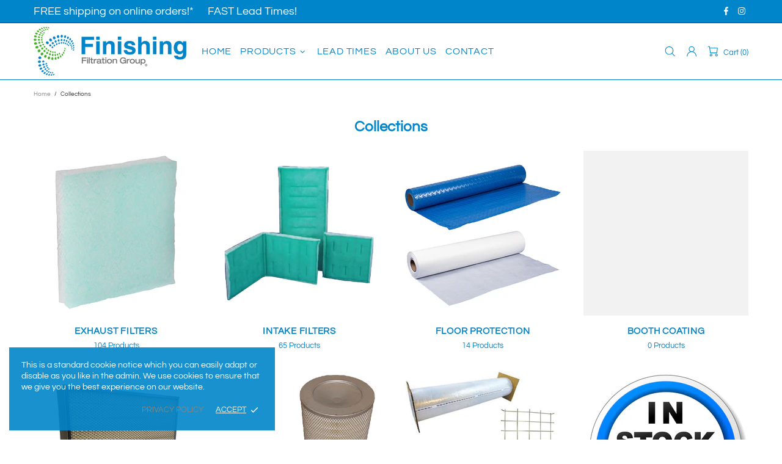

--- FILE ---
content_type: text/css
request_url: https://shop.fgfinishing.com/cdn/shop/t/5/assets/custom.css?v=119898512710236785791649257349
body_size: -616
content:
/** Shopify CDN: Minification failed

Line 10:5 Unexpected "="
Line 13:23 Expected identifier but found "!"

**/
collection__more-info a:link, .product-wishlist__collections a, .product-wishlist__collections a:visited, .product-wishlist__collections a:active, .product-wishlist__collections a:link, .product-compare__collections a, .product-compare__collections a:visited, .product-compare__collections a:active, .product-compare__collections a:link, .product-featured__collections a, .product-featured__collections a:visited, .product-featured__collections a:active, .product-featured__collections a:link {
    color: var(--theme-link-c);
}
media="(min-width: 1025px)"
.price {
    color: var(--price-c);
    visibility: hidden;!Important
}

--- FILE ---
content_type: text/javascript; charset=utf-8
request_url: https://s3.us-east-2.amazonaws.com/orderlogic-production/fg-finishing_constraints.js?202502190343
body_size: 76818
content:
var olConstraints = {"shop_id":62093000939,"money_format":"${{amount}}","order_min_amount":50000,"order_min_quantity":null,"order_max_quantity":null,"messages":{},"7524778442987_minimum":{"product_id":7524778442987,"product":{"title":"Chemco 12\"x100' ChemGuard Protective Film"},"variant_count":1,"type":"minimum","amount":"2"},"7524775919851_minimum":{"product_id":7524775919851,"product":{"title":"Chemco 17.38\"x23.38\"x2.19\" 100% Cellulose Final Filter"},"variant_count":1,"type":"minimum","amount":"2"},"7524778541291_minimum":{"product_id":7524778541291,"product":{"title":"Chemco 18\"x300' ChemGuard Protective Film"},"variant_count":1,"type":"minimum","amount":"2"},"7524779589867_minimum":{"product_id":7524779589867,"product":{"title":"20\"x20\" Expanded Paper Filter with Poly Back Specialty Paint Arrestors 60/Case"},"variant_count":1,"type":"minimum","amount":"2"},"7524777591019_minimum":{"product_id":7524777591019,"product":{"title":"Filtrair 20\"x20\" FF-560 GX Intake Filter Media (premium ceiling diffusion media) 20/Case"},"variant_count":1,"type":"minimum","amount":"2"},"7524777230571_minimum":{"product_id":7524777230571,"product":{"title":"Filtrair 20\"x20\" AFR-1 Intake Filter (ceiling diffusion media/no wire frame) 20/Case"},"variant_count":1,"type":"minimum","amount":"2"},"7524851745003_minimum":{"product_id":7524851745003,"product":{"title":"20\"x20\" Holding Frames"},"variant_count":1,"type":"minimum","amount":"4"},"7524779163883_minimum":{"product_id":7524779163883,"product":{"title":"Chemco 20\"x20\"x15\" Two Layer Filter with One Layer EP and One Layer 65% Media (no header) Chemco Powder Coating Cube Filter 10/Case"},"variant_count":1,"type":"minimum","amount":"2"},"7524779622635_minimum":{"product_id":7524779622635,"product":{"title":"20\"x25\" Expanded Paper Filter with Poly Back Specialty Paint Arrestors 60/Case"},"variant_count":1,"type":"minimum","amount":"2"},"7524772905195_minimum":{"product_id":7524772905195,"product":{"title":"Chemco 20\"x20\"x2\" FMP-18 Fiberglass Paint Spray Booth Exhaust Filter Pads 100/Case"},"variant_count":1,"type":"minimum","amount":"4"},"7524773069035_minimum":{"product_id":7524773069035,"product":{"title":"Chemco 20\"x20\"x1.5\" GPF Ultra Fiberglass Paint Spray Booth Exhaust Filter Pads 100/Case"},"variant_count":1,"type":"minimum","amount":"4"},"7524773331179_minimum":{"product_id":7524773331179,"product":{"title":"Chemco 20\"X20\"X3\" PPE Fiberglass Paint Spray Booth Exhaust Filter Pads 50/Case"},"variant_count":1,"type":"minimum","amount":"4"},"7524774510827_minimum":{"product_id":7524774510827,"product":{"title":"20\"x20\"x2\" Green Paint Pockets Polyester Paint Spray Booth Exhaust Filters 40/Case"},"variant_count":1,"type":"minimum","amount":"4"},"7524777394411_minimum":{"product_id":7524777394411,"product":{"title":"Filtrair 20\"x20\" AFR-1 Intake Filter Panel (ceiling diffusion media w/ internal wire frame) 20/Case"},"variant_count":1,"type":"minimum","amount":"2"},"7524779294955_minimum":{"product_id":7524779294955,"product":{"title":"Chemco 20\"x20\"x15\" Two Layer Filter with One Tacky Layer and One 45% Media Layer Pocket Bag Filter 10/Case"},"variant_count":1,"type":"minimum","amount":"2"},"7524773789931_minimum":{"product_id":7524773789931,"product":{"title":"Chemco 20\"x20\"x1\" E75/N-Poly Polyester Paint Spray Booth Exhaust Filter Pads 40/Case"},"variant_count":1,"type":"minimum","amount":"2"},"7524775035115_minimum":{"product_id":7524775035115,"product":{"title":"Chemco 20\"x20\"x1\" Series 1540 Polyester Paint Spray Booth Exhaust Filter Pads 40/Case"},"variant_count":1,"type":"minimum","amount":"2"},"7524777984235_minimum":{"product_id":7524777984235,"product":{"title":"Chemco 20\"x25\" PAFIFE (Series 55) (polyester w/ interal wire frame filter) 20/Case"},"variant_count":1,"type":"minimum","amount":"2"},"7524778934507_minimum":{"product_id":7524778934507,"product":{"title":"20\"x25\" Retaining Grids 20/Case"},"variant_count":1,"type":"minimum","amount":"2"},"7524779000043_minimum":{"product_id":7524779000043,"product":{"title":"Chemco 20\"x25\"x15\" One Layer EP Media 2 Pocket Bag Filter Chemco Pocket Bag Filter 8/Case"},"variant_count":1,"type":"minimum","amount":"5"},"7524775067883_minimum":{"product_id":7524775067883,"product":{"title":"Chemco 20\"x25\"x1\" Series 1540 Polyester Paint Spray Booth Exhaust Filter Pads 40/Case"},"variant_count":1,"type":"minimum","amount":"2"},"7524775362795_minimum":{"product_id":7524775362795,"product":{"title":"Chemco 20\"x25\"x1\" Series 99 Polyester Paint Spray Booth Exhaust Filter Pads 40/Case"},"variant_count":1,"type":"minimum","amount":"2"},"7524774609131_minimum":{"product_id":7524774609131,"product":{"title":"20\"x25\"x2\" Green Paint Pockets Polyester Paint Spray Booth Exhaust Filters 40/Case"},"variant_count":1,"type":"minimum","amount":"2"},"7524773953771_minimum":{"product_id":7524773953771,"product":{"title":"Chemco 20\"x90'x1\" E75/N-Poly Polyester Paint Spray Booth Exhaust Filters Roll"},"variant_count":1,"type":"minimum","amount":"2"},"7524775493867_minimum":{"product_id":7524775493867,"product":{"title":"Chemco 20\"x90'x1\" Series 99 Polyester Paint Spray Booth Exhaust Filters Roll"},"variant_count":1,"type":"minimum","amount":"2"},"7524775526635_minimum":{"product_id":7524775526635,"product":{"title":"Chemco 24\"x90'x1\" Series 99 Polyester Paint Spray Booth Exhaust Filters Roll"},"variant_count":1,"type":"minimum","amount":"2"},"7524774314219_minimum":{"product_id":7524774314219,"product":{"title":"Chemco 30\"x90'x1\" E75/N-Poly Polyester Paint Spray Booth Exhaust Filters Roll"},"variant_count":1,"type":"minimum","amount":"2"},"7524775166187_minimum":{"product_id":7524775166187,"product":{"title":"Chemco 25\"x90'x1\" Series 1540 Polyester Paint Spray Booth Exhaust Filters Roll"},"variant_count":1,"type":"minimum","amount":"2"},"7524779393259_minimum":{"product_id":7524779393259,"product":{"title":"Chemco 30'x36\" Accordion Style Cardboard Specialty Paint Arrestors"},"variant_count":1,"type":"minimum","amount":"2"},"7524775395563_minimum":{"product_id":7524775395563,"product":{"title":"Chemco 30\"x90'x1\" Series 99 Polyester Paint Spray Booth Exhaust Filters Roll"},"variant_count":1,"type":"minimum","amount":"2"},"7524776116459_minimum":{"product_id":7524776116459,"product":{"title":"Chemco 36\"x300' 100# White Flame Retardant Floor Paper Roll, Flame Retardant Floor Protection"},"variant_count":1,"type":"minimum","amount":"2"},"7524773626091_minimum":{"product_id":7524773626091,"product":{"title":"Chemco 36\"x60'x2\" E12/Chemloft Polyester Paint Spray Booth Exhaust Filter Roll"},"variant_count":1,"type":"minimum","amount":"2"},"7524828446955_minimum":{"product_id":7524828446955,"product":{"title":"36\"x60'x2\" Green Paint Pockets Polyester Paint Spray Booth Exhaust Filters Roll"},"variant_count":1,"type":"minimum","amount":"2"},"7524828676331_minimum":{"product_id":7524828676331,"product":{"title":"20\"x20\"x2\" White Paint Pockets Polyester Paint Spray Booth Exhaust Filters 30/Case"},"variant_count":1,"type":"minimum","amount":"4"},"7524777001195_minimum":{"product_id":7524777001195,"product":{"title":"Chemco 36\"x300' High Strength Floor Covering Roll, Flame Retardant Floor Protection"},"variant_count":1,"type":"minimum","amount":"4"},"7524773200107_minimum":{"product_id":7524773200107,"product":{"title":"Chemco 20\"x20\"x2\" 15 Gram/PD Fiberglass Paint Spray Booth Exhaust Filter Pads 100/Case"},"variant_count":1,"type":"minimum","amount":"4"},"7524777623787_minimum":{"product_id":7524777623787,"product":{"title":"Chemco 20\"x20\" PAFIF (Series 65) Intake Filter (polyester w/ internal wire frame filter) 20/Case"},"variant_count":1,"type":"minimum","amount":"6"},"7524775297259_minimum":{"product_id":7524775297259,"product":{"title":"Chemco 20\"x20\"x1\" Series 99 Polyester Paint Spray Booth Exhaust Filter Pads 40/Case"},"variant_count":1,"type":"minimum","amount":"4"},"7524777722091_minimum":{"product_id":7524777722091,"product":{"title":"Chemco 20\"x25\" PAFIF (Series 65) (polyester w/ internal wire frame filter) 24/Case"},"variant_count":1,"type":"minimum","amount":"4"},"7524772806891_minimum":{"product_id":7524772806891,"product":{"title":"Chemco 20\"x25\"x2\" Duo Fiberglass Paint Spray Booth Exhaust Filter Pads 100/Case"},"variant_count":1,"type":"minimum","amount":"4"},"7524773822699_minimum":{"product_id":7524773822699,"product":{"title":"Chemco 20\"x25\"x1\" E75/N-Poly Polyester Paint Spray Booth Exhaust Filter Pads 40/Case"},"variant_count":1,"type":"minimum","amount":"2"},"7524828709099_minimum":{"product_id":7524828709099,"product":{"title":"20\"x25\"x2\" White Paint Pockets Polyester Paint Spray Booth Exhaust Filters 30/Case"},"variant_count":1,"type":"minimum","amount":"2"},"7524778311915_minimum":{"product_id":7524778311915,"product":{"title":"Chemco 23.5\"x46\"x9\" 8-Pkt Prefilter Bag White Scrim w/ 1.25\" Header 2/Case"},"variant_count":1,"type":"minimum","amount":"2"},"7524779098347_minimum":{"product_id":7524779098347,"product":{"title":"Chemco 24\"x24\"x15\" One Layer EP Media 2 Pocket Bag Filter Pocket Bag Filter 8/Case"},"variant_count":1,"type":"minimum","amount":"2"},"7524776935659_minimum":{"product_id":7524776935659,"product":{"title":"Blue Diamond 36\"x100' Roll 10 MIL Flame Retardant Floor Protection"},"variant_count":1,"type":"minimum","amount":"2"},"7524776542443_minimum":{"product_id":7524776542443,"product":{"title":"Chemco 36\"x300' 80# White Flame Retardant Floor Paper Roll, Flame Retardant Floor Protection"},"variant_count":1,"type":"minimum","amount":"2"},"7524775624939_minimum":{"product_id":7524775624939,"product":{"title":"Chemco 42\"x90''x1\" Series 99 Polyester Paint Spray Booth Exhaust Filters Roll"},"variant_count":1,"type":"minimum","amount":"2"},"7524773658859_minimum":{"product_id":7524773658859,"product":{"title":"Chemco 48\"X60'x2\" E12/Chemloft Polyester Paint Spray Booth Exhaust Filter Roll"},"variant_count":1,"type":"minimum","amount":"2"},"7524775100651_minimum":{"product_id":7524775100651,"product":{"title":"Chemco 48\"x90'x1\" Series 1540 Polyester Paint Spray Booth Exhaust Filters Roll"},"variant_count":1,"type":"minimum","amount":"2"},"7524775428331_minimum":{"product_id":7524775428331,"product":{"title":"Chemco 48\"x90''x1\" Series 99 Polyester Paint Spray Booth Exhaust Filters Roll"},"variant_count":1,"type":"minimum","amount":"2"},"7524774641899_minimum":{"product_id":7524774641899,"product":{"title":"50'x24\" White Paint Pockets Polyester Paint Spray Booth Exhaust Filters Roll"},"variant_count":1,"type":"minimum","amount":"2"},"7524774871275_minimum":{"product_id":7524774871275,"product":{"title":"50'x40\" White Paint Pockets Polyester Paint Spray Booth Exhaust Filters Roll"},"variant_count":1,"type":"minimum","amount":"2"},"7524778246379_minimum":{"product_id":7524778246379,"product":{"title":"Chemco 15\"x24\"x20\" Exhaust Bag with Wire Frame Filter 6/Case"},"variant_count":1,"type":"minimum","amount":"2"},"7524772446443_minimum":{"product_id":7524772446443,"product":{"title":"Chemco Cartridge 80/20 Media Bolt Hole H-26\" OD-12.74\" SF-226"},"variant_count":1,"type":"minimum","amount":"2"},"7524772151531_minimum":{"product_id":7524772151531,"product":{"title":"Chemco Cartridge Spun-Bond Bolt Hole H-26\" OD-12.74\" SF-72"},"variant_count":1,"type":"minimum","amount":"2"},"7524772348139_minimum":{"product_id":7524772348139,"product":{"title":"Chemco Cartridge Spun-Bond Open/Open H-26\" OD-12.74\" SF-84"},"variant_count":1,"type":"minimum","amount":"2"},"7524772085995_minimum":{"product_id":7524772085995,"product":{"title":"Chemco Endura-Peel WB Clear Strippable Paint Booth Coating 5 Gallon Pail"},"variant_count":1,"type":"minimum","amount":"5"},"7524776739051_minimum":{"product_id":7524776739051,"product":{"title":"Chemco 60\"x300' 80# White Flame Retardant Floor Paper Roll, Flame Retardant Floor Protection"},"variant_count":1,"type":"minimum","amount":"4"},"7524777197803_minimum":{"product_id":7524777197803,"product":{"title":"Chemco 72\"x300' High Strength Floor Covering Roll, Flame Retardant Floor Protection"},"variant_count":1,"type":"minimum","amount":"4"},"7524828414187_minimum":{"product_id":7524828414187,"product":{"title":"30\"x60' Green Paint Pockets Polyester Paint Spray Booth Exhaust Filters Roll"},"variant_count":1,"type":"minimum","amount":"4"},"7524776870123_minimum":{"product_id":7524776870123,"product":{"title":"Chemco 84\"x300' 80# White Flame Retardant Floor Paper Roll, Flame Retardant Floor Protection"},"variant_count":1,"type":"minimum","amount":"4"},"7524776214763_minimum":{"product_id":7524776214763,"product":{"title":"Chemco 42\"x300' 100# White Flame Retardant Floor Paper Roll, Flame Retardant Floor Protection"},"variant_count":1,"type":"minimum","amount":"4"},"7524773527787_minimum":{"product_id":7524773527787,"product":{"title":"Chemco 20\"x25\" 22 Gram/T-22YX Fiberglass Paint Spray Booth Exhaust Filter Pads 100/Case"},"variant_count":1,"type":"minimum","amount":"4"},"7524776050923_minimum":{"product_id":7524776050923,"product":{"title":"Chemco 24\"x20\"x3.19\" 100% Cellulose Final Filter"},"variant_count":1,"type":"minimum","amount":"4"},"7524773265643_minimum":{"product_id":7524773265643,"product":{"title":"Chemco 20\"x25\"x2\" 15 Gram/PD Fiberglass Paint Spray Booth Exhaust Filter Pads 100/Case"},"variant_count":1,"type":"minimum","amount":"4"},"7524776378603_minimum":{"product_id":7524776378603,"product":{"title":"Chemco 72\"x300' 100# White Flame Retardant Floor Paper Roll, Flame Retardant Floor Protection"},"variant_count":1,"type":"minimum","amount":"4"},"7524776476907_minimum":{"product_id":7524776476907,"product":{"title":"Chemco 84\"x300' 100# White Flame Retardant Floor Paper Roll, Flame Retardant Floor Protection"},"variant_count":1,"type":"minimum","amount":"4"},"7524772577515_minimum":{"product_id":7524772577515,"product":{"title":"Chemco Cartridge 80/20 Media Open/Closed H-26\" OD-12.74\" SF-226"},"variant_count":1,"type":"minimum","amount":"6"},"7524772937963_minimum":{"product_id":7524772937963,"product":{"title":"Chemco 20\"x25\"x2\" FMP-18 Fiberglass Paint Spray Booth Exhaust Filter Pads 100/Case"},"variant_count":1,"type":"minimum","amount":"4"},"7524773429483_minimum":{"product_id":7524773429483,"product":{"title":"Chemco 20\"X25\"X3\" PPE Fiberglass Paint Spray Booth Exhaust Filter Pads 50/Case"},"variant_count":1,"type":"minimum","amount":"4"},"7524774248683_minimum":{"product_id":7524774248683,"product":{"title":"Chemco 36\"x90'x1\" E75/N-Poly Polyester Paint Spray Booth Exhaust Filters Roll"},"variant_count":1,"type":"minimum","amount":"2"},"7524774379755_minimum":{"product_id":7524774379755,"product":{"title":"Chemco 40\"x90'x1\" E75/N-Poly Polyester Paint Spray Booth Exhaust Filters Roll"},"variant_count":1,"type":"minimum","amount":"2"},"7524775231723_minimum":{"product_id":7524775231723,"product":{"title":"Chemco 42\"x90'x1\" Series 1540 Polyester Paint Spray Booth Exhaust Filters Roll"},"variant_count":1,"type":"minimum","amount":"2"},"7524775821547_minimum":{"product_id":7524775821547,"product":{"title":"Chemco 42\"x90'x1\" E75/N-Poly Polyester Paint Spray Booth Exhaust Filters Roll"},"variant_count":1,"type":"minimum","amount":"2"},"7524828578027_minimum":{"product_id":7524828578027,"product":{"title":"48\"X60'x2\" Green Paint Pockets Polyester Paint Spray Booth Exhaust Filters Roll"},"variant_count":1,"type":"minimum","amount":"2"},"7524774445291_minimum":{"product_id":7524774445291,"product":{"title":"Chemco 48\"x90'x1\" E75/N-Poly Polyester Paint Spray Booth Exhaust Filters Roll"},"variant_count":1,"type":"minimum","amount":"2"},"7524774707435_minimum":{"product_id":7524774707435,"product":{"title":"50'x30\" White Paint Pockets Polyester Paint Spray Booth Exhaust Filters Roll"},"variant_count":1,"type":"minimum","amount":"2"},"7524774805739_minimum":{"product_id":7524774805739,"product":{"title":"50'x36\" White Paint Pockets Polyester Paint Spray Booth Exhaust Filters Roll"},"variant_count":1,"type":"minimum","amount":"2"},"7524778803435_minimum":{"product_id":7524778803435,"product":{"title":"5' section of Quick-Lock Filter Holding Track 1/Pack"},"variant_count":1,"type":"minimum","amount":"6"},"7524772282603_minimum":{"product_id":7524772282603,"product":{"title":"Chemco Cartridge Spun-Bond Open/Closed H-26” ID-12.74” SF-72"},"variant_count":1,"type":"minimum","amount":"2"},"7524772249835_minimum":{"product_id":7524772249835,"product":{"title":"Chemco Cartridge Spun-Bond Open/Closed H-26\" OD-12.74\" SF-84"},"variant_count":1,"type":"minimum","amount":"2"},"7524772675819_minimum":{"product_id":7524772675819,"product":{"title":"Chemco Cartridge 80/20 Media Open/Open H-26\" OD-12.74\" SF-226"},"variant_count":1,"type":"minimum","amount":"6"},"7524776280299_minimum":{"product_id":7524776280299,"product":{"title":"Chemco 60\"x300' 100# White Flame Retardant Floor Paper Roll, Flame Retardant Floor Protection"},"variant_count":1,"type":"minimum","amount":"4"},"7524776607979_minimum":{"product_id":7524776607979,"product":{"title":"Chemco 42\"x300' 80# White Flame Retardant Floor Paper Roll, Flame Retardant Floor Protection"},"variant_count":1,"type":"minimum","amount":"4"},"7524776804587_minimum":{"product_id":7524776804587,"product":{"title":"Chemco 72\"x300' 80# White Flame Retardant Floor Paper Roll, Flame Retardant Floor Protection"},"variant_count":1,"type":"minimum","amount":"4"},"7554470019307_maximum":{"product_id":7554470019307,"product":{"title":"Chemco 25\"x90'x1\" E75/N-Poly Polyester Paint Spray Booth Exhaust Filters Roll"},"variant_count":1,"type":"maximum","amount":"3"},"7524774019307_maximum":{"product_id":7524774019307,"product":{"title":"Chemco 50\"x90'x1\" E75/N-Poly Polyester Paint Spray Booth Exhaust Filters Roll"},"variant_count":1,"type":"maximum","amount":"1"},"7524774052075_maximum":{"product_id":7524774052075,"product":{"title":"Chemco 60\"x90'x1\" E75/N-Poly Polyester Paint Spray Booth Exhaust Filters Roll"},"variant_count":1,"type":"maximum","amount":"1"},"7524774150379_maximum":{"product_id":7524774150379,"product":{"title":"Chemco 84\"x90'x1\" E75/N-Poly Polyester Paint Spray Booth Exhaust Filters Roll"},"variant_count":1,"type":"maximum","amount":"1"},"7524774248683_maximum":{"product_id":7524774248683,"product":{"title":"Chemco 36\"x90'x1\" E75/N-Poly Polyester Paint Spray Booth Exhaust Filters Roll"},"variant_count":1,"type":"maximum","amount":"3"},"7524773953771_maximum":{"product_id":7524773953771,"product":{"title":"Chemco 20\"x90'x1\" E75/N-Poly Polyester Paint Spray Booth Exhaust Filters Roll"},"variant_count":1,"type":"maximum","amount":"3"},"7524774314219_maximum":{"product_id":7524774314219,"product":{"title":"Chemco 30\"x90'x1\" E75/N-Poly Polyester Paint Spray Booth Exhaust Filters Roll"},"variant_count":1,"type":"maximum","amount":"3"},"7524774379755_maximum":{"product_id":7524774379755,"product":{"title":"Chemco 40\"x90'x1\" E75/N-Poly Polyester Paint Spray Booth Exhaust Filters Roll"},"variant_count":1,"type":"maximum","amount":"2"},"7524774445291_maximum":{"product_id":7524774445291,"product":{"title":"Chemco 48\"x90'x1\" E75/N-Poly Polyester Paint Spray Booth Exhaust Filters Roll"},"variant_count":1,"type":"maximum","amount":"2"},"7524828578027_maximum":{"product_id":7524828578027,"product":{"title":"48\"X60'x2\" Green Paint Pockets Polyester Paint Spray Booth Exhaust Filters Roll"},"variant_count":1,"type":"maximum","amount":"8"},"7524828610795_maximum":{"product_id":7524828610795,"product":{"title":"60'x60\" Green Paint Pockets Polyester Paint Spray Booth Exhaust Filters Roll"},"variant_count":1,"type":"maximum","amount":"4"},"7524774707435_maximum":{"product_id":7524774707435,"product":{"title":"50'x30\" White Paint Pockets Polyester Paint Spray Booth Exhaust Filters Roll"},"variant_count":1,"type":"maximum","amount":"10"},"7524774805739_maximum":{"product_id":7524774805739,"product":{"title":"50'x36\" White Paint Pockets Polyester Paint Spray Booth Exhaust Filters Roll"},"variant_count":1,"type":"maximum","amount":"10"},"7524774871275_maximum":{"product_id":7524774871275,"product":{"title":"50'x40\" White Paint Pockets Polyester Paint Spray Booth Exhaust Filters Roll"},"variant_count":1,"type":"maximum","amount":"8"},"7524775166187_maximum":{"product_id":7524775166187,"product":{"title":"Chemco 25\"x90'x1\" Series 1540 Polyester Paint Spray Booth Exhaust Filters Roll"},"variant_count":1,"type":"maximum","amount":"3"},"7524775231723_maximum":{"product_id":7524775231723,"product":{"title":"Chemco 42\"x90'x1\" Series 1540 Polyester Paint Spray Booth Exhaust Filters Roll"},"variant_count":1,"type":"maximum","amount":"2"},"7524775395563_maximum":{"product_id":7524775395563,"product":{"title":"Chemco 30\"x90'x1\" Series 99 Polyester Paint Spray Booth Exhaust Filters Roll"},"variant_count":1,"type":"maximum","amount":"2"},"7524775526635_maximum":{"product_id":7524775526635,"product":{"title":"Chemco 24\"x90'x1\" Series 99 Polyester Paint Spray Booth Exhaust Filters Roll"},"variant_count":1,"type":"maximum","amount":"3"},"7524775788779_maximum":{"product_id":7524775788779,"product":{"title":"Chemco 96\"x90'x1\" Series 99 Polyester Paint Spray Booth Exhaust Filters Roll"},"variant_count":1,"type":"maximum","amount":"1"},"7524775887083_maximum":{"product_id":7524775887083,"product":{"title":"Chemco 96\"x90'x1\" E75/N-Poly Polyester Paint Spray Booth Exhaust Filters Roll"},"variant_count":1,"type":"maximum","amount":"1"},"7524773626091_maximum":{"product_id":7524773626091,"product":{"title":"Chemco 36\"x60'x2\" E12/Chemloft Polyester Paint Spray Booth Exhaust Filter Roll"},"variant_count":1,"type":"maximum","amount":"3"},"7524773658859_maximum":{"product_id":7524773658859,"product":{"title":"Chemco 48\"X60'x2\" E12/Chemloft Polyester Paint Spray Booth Exhaust Filter Roll"},"variant_count":1,"type":"maximum","amount":"3"},"7524773757163_maximum":{"product_id":7524773757163,"product":{"title":"Chemco 60\"x60'x2\" E12/Chemloft Polyester Paint Spray Booth Exhaust Filter Roll"},"variant_count":1,"type":"maximum","amount":"1"},"7524828152043_maximum":{"product_id":7524828152043,"product":{"title":"Chemco 84\"x60'x2\" E12/Chemloft Polyester Paint Spray Booth Exhaust Filter Roll"},"variant_count":1,"type":"maximum","amount":"1"},"7524828414187_maximum":{"product_id":7524828414187,"product":{"title":"30\"x60' Green Paint Pockets Polyester Paint Spray Booth Exhaust Filters Roll"},"variant_count":1,"type":"maximum","amount":"10"},"7524828446955_maximum":{"product_id":7524828446955,"product":{"title":"36\"x60'x2\" Green Paint Pockets Polyester Paint Spray Booth Exhaust Filters Roll"},"variant_count":1,"type":"maximum","amount":"10"},"7524774641899_maximum":{"product_id":7524774641899,"product":{"title":"50'x24\" White Paint Pockets Polyester Paint Spray Booth Exhaust Filters Roll"},"variant_count":1,"type":"maximum","amount":"10"},"7524775100651_maximum":{"product_id":7524775100651,"product":{"title":"Chemco 48\"x90'x1\" Series 1540 Polyester Paint Spray Booth Exhaust Filters Roll"},"variant_count":1,"type":"maximum","amount":"2"},"7524775428331_maximum":{"product_id":7524775428331,"product":{"title":"Chemco 48\"x90''x1\" Series 99 Polyester Paint Spray Booth Exhaust Filters Roll"},"variant_count":1,"type":"maximum","amount":"2"},"7524775493867_maximum":{"product_id":7524775493867,"product":{"title":"Chemco 20\"x90'x1\" Series 99 Polyester Paint Spray Booth Exhaust Filters Roll"},"variant_count":1,"type":"maximum","amount":"3"},"7524775624939_maximum":{"product_id":7524775624939,"product":{"title":"Chemco 42\"x90''x1\" Series 99 Polyester Paint Spray Booth Exhaust Filters Roll"},"variant_count":1,"type":"maximum","amount":"2"},"7524775756011_maximum":{"product_id":7524775756011,"product":{"title":"Chemco 72\"x90''x1\" Series 99 Polyester Paint Spray Booth Exhaust Filters Roll"},"variant_count":1,"type":"maximum","amount":"1"},"7524775821547_maximum":{"product_id":7524775821547,"product":{"title":"Chemco 42\"x90'x1\" E75/N-Poly Polyester Paint Spray Booth Exhaust Filters Roll"},"variant_count":1,"type":"maximum","amount":"2"},"7760150692075_maximum":{"product_id":7760150692075,"product":{"title":"Chemco 300'x60\"x2\" Duo Fiberglass Paint Arrestor Spray Booth Exhaust Filter Media Roll, 1 Roll"},"variant_count":1,"type":"maximum","amount":"4"},"7760236740843_maximum":{"product_id":7760236740843,"product":{"title":"Chemco 200'x60\"x3\" PPE Fiberglass Paint Arrestor Spray Booth Exhaust Filter Media Roll, 1 Roll"},"variant_count":1,"type":"maximum","amount":"2"},"7760212099307_maximum":{"product_id":7760212099307,"product":{"title":"Chemco 300'x41\"x2\" 15 Gram/PD Fiberglass Paint Arrestor Spray Booth Exhaust Filter Media Roll, 1 Roll"},"variant_count":1,"type":"maximum","amount":"6"},"7760154493163_maximum":{"product_id":7760154493163,"product":{"title":"Chemco 300'x48\"x2\" Duo Fiberglass Paint Arrestor Spray Booth Exhaust Filter Media Roll, 1 Roll"},"variant_count":1,"type":"maximum","amount":"6"},"7760213180651_maximum":{"product_id":7760213180651,"product":{"title":"Chemco 300'x48\"x2\" 15 Gram/PD Fiberglass Paint Arrestor Spray Booth Exhaust Filter Media Roll, 1 Roll"},"variant_count":1,"type":"maximum","amount":"6"},"7760117268715_maximum":{"product_id":7760117268715,"product":{"title":"Chemco 300'x20\"x2\" Duo Fiberglass Paint Arrestor Spray Booth Exhaust Filter Media Roll, 1 Roll"},"variant_count":1,"type":"maximum","amount":"6"},"7760123003115_maximum":{"product_id":7760123003115,"product":{"title":"Chemco 300'x25.25\"x2\" Duo Fiberglass Paint Arrestor Spray Booth Exhaust Filter Media Roll, 1 Roll"},"variant_count":1,"type":"maximum","amount":"6"},"7760170811627_maximum":{"product_id":7760170811627,"product":{"title":"Chemco 300'x48\"x1-5/8\" GPF Ultra Fiberglass Paint Arrestor Spray Booth Exhaust Filter Media Roll, 1 Roll"},"variant_count":1,"type":"maximum","amount":"6"},"7760196600043_maximum":{"product_id":7760196600043,"product":{"title":"Chemco 300'x20\"x2\" 15 Gram/PD Fiberglass Paint Arrestor Spray Booth Exhaust Filter Media Roll, 1 Roll"},"variant_count":1,"type":"maximum","amount":"6"},"7760229499115_maximum":{"product_id":7760229499115,"product":{"title":"Chemco 200'x25\"x3\" PPE Fiberglass Paint Arrestor Spray Booth Exhaust Filter Media Roll, 1 Roll"},"variant_count":1,"type":"maximum","amount":"6"},"7760231137515_maximum":{"product_id":7760231137515,"product":{"title":"Chemco 200'x30\"x3\" PPE Fiberglass Paint Arrestor Spray Booth Exhaust Filter Media Roll, 1 Roll"},"variant_count":1,"type":"maximum","amount":"6"},"7760275800299_maximum":{"product_id":7760275800299,"product":{"title":"Chemco 300'x60\"x2\" 22 Gram/T-22YX Fiberglass Paint Arrestor Spray Booth Exhaust Filter Media Roll, 1 Roll"},"variant_count":1,"type":"maximum","amount":"3"},"7760199516395_maximum":{"product_id":7760199516395,"product":{"title":"Chemco 300'x30\"x2\" 15 Gram/PD Fiberglass Paint Arrestor Spray Booth Exhaust Filter Media Roll, 1 Roll"},"variant_count":1,"type":"maximum","amount":"6"},"7760201318635_maximum":{"product_id":7760201318635,"product":{"title":"Chemco 300'x36\"x2\" 15 Gram/PD Fiberglass Paint Arrestor Spray Booth Exhaust Filter Media Roll, 1 Roll"},"variant_count":1,"type":"maximum","amount":"6"},"7761001971947_maximum":{"product_id":7761001971947,"product":{"title":"Chemco 300'x48\"x2\" 22 Gram/T-22YX Fiberglass Paint Arrestor Spray Booth Exhaust Filter Media Roll, 1 Roll"},"variant_count":1,"type":"maximum","amount":"3"},"7760214786283_maximum":{"product_id":7760214786283,"product":{"title":"Chemco 300'x60\"x2\" 15 Gram/PD Fiberglass Paint Arrestor Spray Booth Exhaust Filter Media Roll, 1 Roll"},"variant_count":1,"type":"maximum","amount":"4"},"7760151838955_maximum":{"product_id":7760151838955,"product":{"title":"Chemco 300'x84\"x2\" Duo Fiberglass Paint Arrestor Spray Booth Exhaust Filter Media Roll, 1 Roll"},"variant_count":1,"type":"maximum","amount":"4"},"7760165372139_maximum":{"product_id":7760165372139,"product":{"title":"Chemco 300'x30\"x1-5/8\" GPF Ultra Fiberglass Paint Arrestor Spray Booth Exhaust Filter Media Roll, 1 Roll"},"variant_count":1,"type":"maximum","amount":"6"},"7760160063723_maximum":{"product_id":7760160063723,"product":{"title":"Chemco 300'x25\"x1-5/8\" GPF Ultra Fiberglass Paint Arrestor Spray Booth Exhaust Filter Media Roll, 1 Roll"},"variant_count":1,"type":"maximum","amount":"6"},"7760167239915_maximum":{"product_id":7760167239915,"product":{"title":"Chemco 300'x36\"x1-5/8\" GPF Ultra Fiberglass Paint Arrestor Spray Booth Exhaust Filter Media Roll, 1 Roll"},"variant_count":1,"type":"maximum","amount":"6"},"7760216424683_maximum":{"product_id":7760216424683,"product":{"title":"Chemco 300'x84\"x2\" 15 Gram/PD Fiberglass Paint Arrestor Spray Booth Exhaust Filter Media Roll, 1 Roll"},"variant_count":1,"type":"maximum","amount":"4"},"7760260595947_maximum":{"product_id":7760260595947,"product":{"title":"Chemco 200'x84\"x3\" PPE Fiberglass Paint Arrestor Spray Booth Exhaust Filter Media Roll, 1 Roll"},"variant_count":1,"type":"maximum","amount":"4"},"7760233791723_maximum":{"product_id":7760233791723,"product":{"title":"Chemco 200'x48\"x3\" PPE Fiberglass Paint Arrestor Spray Booth Exhaust Filter Media Roll, 1 Roll"},"variant_count":1,"type":"maximum","amount":"6"},"7760237461739_maximum":{"product_id":7760237461739,"product":{"title":"Chemco 200'x41\"x3\" PPE Fiberglass Paint Arrestor Spray Booth Exhaust Filter Media Roll, 2 Rolls"},"variant_count":1,"type":"maximum","amount":"2"},"7760270983403_maximum":{"product_id":7760270983403,"product":{"title":"Chemco 300'x30\"x2\" 22 Gram/T-22YX Fiberglass Paint Arrestor Spray Booth Exhaust Filter Media Roll, 1 Roll"},"variant_count":1,"type":"maximum","amount":"6"},"7760271474923_maximum":{"product_id":7760271474923,"product":{"title":"Chemco 300'x36\"x2\" 22 Gram/T-22YX Fiberglass Paint Arrestor Spray Booth Exhaust Filter Media Roll, 1 Roll"},"variant_count":1,"type":"maximum","amount":"6"},"7760271802603_maximum":{"product_id":7760271802603,"product":{"title":"Chemco 300'x41\"x2\" 22 Gram/T-22YX Fiberglass Paint Arrestor Spray Booth Exhaust Filter Media Roll, 1 Roll"},"variant_count":1,"type":"maximum","amount":"3"},"7813596938475_minimum":{"product_id":7813596938475,"product":{"title":"Chemco 16\"x24\"x20\" Exhaust Bag with Wire Frame Filter 6/Case"},"variant_count":1,"type":"minimum","amount":"2"},"7813597659371_minimum":{"product_id":7813597659371,"product":{"title":"Chemco 24\"x24\"x20\" 5-Pocket Prefilter Bag 45% w/Header 3/Case"},"variant_count":1,"type":"minimum","amount":"2"},"7813598347499_minimum":{"product_id":7813598347499,"product":{"title":"Chemco 17.75\"x23.5\"x20\" with Header Prefilter Bag 3/Case"},"variant_count":1,"type":"minimum","amount":"2"},"7813599199467_minimum":{"product_id":7813599199467,"product":{"title":"Chemco 24.25\"x66\" Exhaust Bag Filter 4/Case"},"variant_count":1,"type":"minimum","amount":"2"},"7813562237163_maximum":{"product_id":7813562237163,"product":{"title":"Chemco 300'x45\"x2\" 22 Gram/T-22YX Fiberglass Paint Arrestor Spray Booth Exhaust Filter Media Roll, 1 Roll"},"variant_count":1,"type":"maximum","amount":"3"},"7813580816619_minimum":{"product_id":7813580816619,"product":{"title":"Filtrair 41.5\"x44\" FF-560 GX Ceiling Blanket"},"variant_count":1,"type":"minimum","amount":"8"},"7524777951467_minimum":{"product_id":7524777951467,"product":{"title":"Chemco 20\"x20\" PAFIFE (Series 55) (polyester w/ internal wire frame filter) 20/Case"},"variant_count":1,"type":"minimum","amount":"2"},"7524777165035_minimum":{"product_id":7524777165035,"product":{"title":"Chemco 60\"x300' High Strength Floor Covering Roll, Flame Retardant Floor Protection"},"variant_count":1,"type":"minimum","amount":"4"},"7524778967275_minimum":{"product_id":7524778967275,"product":{"title":"Chemco 20\"x20\"x15\" One Layer EP Media 2 Pocket Bag Filter Chemco Pocket Bag Filter 10/Case"},"variant_count":1,"type":"minimum","amount":"3"},"7524777033963_minimum":{"product_id":7524777033963,"product":{"title":"Chemco 48\"x300' High Strength Floor Covering Roll, Flame Retardant Floor Protection"},"variant_count":1,"type":"minimum","amount":"4"},"7524778377451_minimum":{"product_id":7524778377451,"product":{"title":"Chemco 20\"x25\" Series 625 Intake Panel Filter (w/ Internal wire frame) 20/Case"},"variant_count":1,"type":"minimum","amount":"4"},"7611420279019_minimum":{"product_id":7611420279019,"product":{"title":"FG-Columbus Industries Supra 2 Mini Mesh 42\"x30' (4 rolls included per sku)"},"variant_count":1,"type":"minimum","amount":"2"},"7524777853163_minimum":{"product_id":7524777853163,"product":{"title":"Chemco 24\"x24\" PAFIF (Series 65) (polyester w/ internal wire frame filter) 20/Case"},"variant_count":1,"type":"minimum","amount":"2"},"7813601951979_minimum":{"product_id":7813601951979,"product":{"title":"Chemco 23.25\"x47\"x8\" 6-Pkt Prefilter Bag White Scrim w/ Header 2/Case"},"variant_count":1,"type":"minimum","amount":"2"},"7524772020459_maximum":{"product_id":7524772020459,"product":{"title":"Chemco Endura-Peel WB Bright White Strippable Paint Booth Coating 5 Gallon Pail"},"variant_count":1,"type":"maximum","amount":"24"},"7524772085995_maximum":{"product_id":7524772085995,"product":{"title":"Chemco Endura-Peel WB Clear Strippable Paint Booth Coating 5 Gallon Pail"},"variant_count":1,"type":"maximum","amount":"24"},"7524772249835_maximum":{"product_id":7524772249835,"product":{"title":"Chemco Cartridge Spun-Bond Open/Closed H-26\" OD-12.74\" SF-84"},"variant_count":1,"type":"maximum","amount":"27"},"7524772675819_maximum":{"product_id":7524772675819,"product":{"title":"Chemco Cartridge 80/20 Media Open/Open H-26\" OD-12.74\" SF-226"},"variant_count":1,"type":"maximum","amount":"27"},"7524772905195_maximum":{"product_id":7524772905195,"product":{"title":"Chemco 20\"x20\"x2\" FMP-18 Fiberglass Paint Spray Booth Exhaust Filter Pads 100/Case"},"variant_count":1,"type":"maximum","amount":"28"},"7524773200107_maximum":{"product_id":7524773200107,"product":{"title":"Chemco 20\"x20\"x2\" 15 Gram/PD Fiberglass Paint Spray Booth Exhaust Filter Pads 100/Case"},"variant_count":1,"type":"maximum","amount":"28"},"7524773265643_maximum":{"product_id":7524773265643,"product":{"title":"Chemco 20\"x25\"x2\" 15 Gram/PD Fiberglass Paint Spray Booth Exhaust Filter Pads 100/Case"},"variant_count":1,"type":"maximum","amount":"28"},"7524773822699_maximum":{"product_id":7524773822699,"product":{"title":"Chemco 20\"x25\"x1\" E75/N-Poly Polyester Paint Spray Booth Exhaust Filter Pads 40/Case"},"variant_count":1,"type":"maximum","amount":"10"},"7524774510827_maximum":{"product_id":7524774510827,"product":{"title":"20\"x20\"x2\" Green Paint Pockets Polyester Paint Spray Booth Exhaust Filters 40/Case"},"variant_count":1,"type":"maximum","amount":"10"},"7524828676331_maximum":{"product_id":7524828676331,"product":{"title":"20\"x20\"x2\" White Paint Pockets Polyester Paint Spray Booth Exhaust Filters 30/Case"},"variant_count":1,"type":"maximum","amount":"10"},"7524828709099_maximum":{"product_id":7524828709099,"product":{"title":"20\"x25\"x2\" White Paint Pockets Polyester Paint Spray Booth Exhaust Filters 30/Case"},"variant_count":1,"type":"maximum","amount":"10"},"7524775067883_maximum":{"product_id":7524775067883,"product":{"title":"Chemco 20\"x25\"x1\" Series 1540 Polyester Paint Spray Booth Exhaust Filter Pads 40/Case"},"variant_count":1,"type":"maximum","amount":"10"},"7524775297259_maximum":{"product_id":7524775297259,"product":{"title":"Chemco 20\"x20\"x1\" Series 99 Polyester Paint Spray Booth Exhaust Filter Pads 40/Case"},"variant_count":1,"type":"maximum","amount":"10"},"7609989759211_maximum":{"product_id":7609989759211,"product":{"title":"FG-Columbus Industries Mini Mesh 20\"x20\" 70/Case (5 cases included per sku)"},"variant_count":1,"type":"maximum","amount":"12"},"7609991889131_maximum":{"product_id":7609991889131,"product":{"title":"FG-Columbus Industries Supra 2 Mini Mesh 20\"x20\" 70/Case (5 cases included per sku)"},"variant_count":1,"type":"maximum","amount":"12"},"7609993134315_maximum":{"product_id":7609993134315,"product":{"title":"FG-Columbus Industries Supra 2 Mini Mesh 20\"x25\" 70/Case (5 cases included per sku)"},"variant_count":1,"type":"maximum","amount":"12"},"7524775919851_maximum":{"product_id":7524775919851,"product":{"title":"Chemco 17.38\"x23.38\"x2.19\" 100% Cellulose Final Filter"},"variant_count":1,"type":"maximum","amount":"50"},"7524777492715_maximum":{"product_id":7524777492715,"product":{"title":"Filtrair 20\"x25\" AFR-1 Intake Filter Panel (ceiling diffusion media w/ internal wire frame) 24/Case"},"variant_count":1,"type":"maximum","amount":"28"},"7785184919787_maximum":{"product_id":7785184919787,"product":{"title":"Filtrair 20\"x 48\" AFR-1 Bi-Fold Intake Filter Panel 10/Case"},"variant_count":1,"type":"maximum","amount":"20"},"7785189245163_maximum":{"product_id":7785189245163,"product":{"title":"Filtrair 20\"x 48\" AFR-1 Intake Filter Panel 12/Case"},"variant_count":1,"type":"maximum","amount":"20"},"7785191833835_maximum":{"product_id":7785191833835,"product":{"title":"Filtrair 20\"x 50\" AFR-1 Bi-Fold Intake Filter Panel 10/Case"},"variant_count":1,"type":"maximum","amount":"20"},"7524777165035_maximum":{"product_id":7524777165035,"product":{"title":"Chemco 60\"x300' High Strength Floor Covering Roll, Flame Retardant Floor Protection"},"variant_count":1,"type":"maximum","amount":"5"},"7813577769195_maximum":{"product_id":7813577769195,"product":{"title":"Filtrair 39\"x107\" FF-560 GX Ceiling Blanket 7/Case"},"variant_count":1,"type":"maximum","amount":"8"},"7813579505899_maximum":{"product_id":7813579505899,"product":{"title":"Filtrair 45\"x137\" FF-560 GX Ceiling Blanket 7/Case"},"variant_count":1,"type":"maximum","amount":"8"},"7813580194027_maximum":{"product_id":7813580194027,"product":{"title":"Filtrair 38\"x107\" FF-560 GX Ceiling Blanket 7/Case"},"variant_count":1,"type":"maximum","amount":"8"},"7524777623787_maximum":{"product_id":7524777623787,"product":{"title":"Chemco 20\"x20\" PAFIF (Series 65) Intake Filter (polyester w/ internal wire frame filter) 20/Case"},"variant_count":1,"type":"maximum","amount":"28"},"7524776870123_maximum":{"product_id":7524776870123,"product":{"title":"Chemco 84\"x300' 80# White Flame Retardant Floor Paper Roll, Flame Retardant Floor Protection"},"variant_count":1,"type":"maximum","amount":"5"},"7524776935659_maximum":{"product_id":7524776935659,"product":{"title":"Blue Diamond 36\"x100' Roll 10 MIL Flame Retardant Floor Protection"},"variant_count":1,"type":"maximum","amount":"5"},"7524772151531_maximum":{"product_id":7524772151531,"product":{"title":"Chemco Cartridge Spun-Bond Bolt Hole H-26\" OD-12.74\" SF-72"},"variant_count":1,"type":"maximum","amount":"27"},"7524772348139_maximum":{"product_id":7524772348139,"product":{"title":"Chemco Cartridge Spun-Bond Open/Open H-26\" OD-12.74\" SF-84"},"variant_count":1,"type":"maximum","amount":"27"},"7524772446443_maximum":{"product_id":7524772446443,"product":{"title":"Chemco Cartridge 80/20 Media Bolt Hole H-26\" OD-12.74\" SF-226"},"variant_count":1,"type":"maximum","amount":"27"},"7524772577515_maximum":{"product_id":7524772577515,"product":{"title":"Chemco Cartridge 80/20 Media Open/Closed H-26\" OD-12.74\" SF-226"},"variant_count":1,"type":"maximum","amount":"27"},"7524773495019_maximum":{"product_id":7524773495019,"product":{"title":"Chemco 20\"x20\"x2\" 22 Gram/T-22YX Fiberglass Paint Spray Booth Exhaust Filter Pads 100/Case"},"variant_count":1,"type":"maximum","amount":"28"},"7524773527787_maximum":{"product_id":7524773527787,"product":{"title":"Chemco 20\"x25\" 22 Gram/T-22YX Fiberglass Paint Spray Booth Exhaust Filter Pads 100/Case"},"variant_count":1,"type":"maximum","amount":"28"},"7524772741355_maximum":{"product_id":7524772741355,"product":{"title":"Chemco 20\"x20\"x2\" Duo Fiberglass Paint Spray Booth Exhaust Filter Pads 100/Case"},"variant_count":1,"type":"maximum","amount":"28"},"7524772806891_maximum":{"product_id":7524772806891,"product":{"title":"Chemco 20\"x25\"x2\" Duo Fiberglass Paint Spray Booth Exhaust Filter Pads 100/Case"},"variant_count":1,"type":"maximum","amount":"28"},"7524772937963_maximum":{"product_id":7524772937963,"product":{"title":"Chemco 20\"x25\"x2\" FMP-18 Fiberglass Paint Spray Booth Exhaust Filter Pads 100/Case"},"variant_count":1,"type":"maximum","amount":"28"},"7524773069035_maximum":{"product_id":7524773069035,"product":{"title":"Chemco 20\"x20\"x1.5\" GPF Ultra Fiberglass Paint Spray Booth Exhaust Filter Pads 100/Case"},"variant_count":1,"type":"maximum","amount":"28"},"7524773134571_maximum":{"product_id":7524773134571,"product":{"title":"Chemco 20\"x25\"x1.5\" GPF Ultra Fiberglass Paint Spray Booth Exhaust Filter Pads 100/Case"},"variant_count":1,"type":"maximum","amount":"28"},"7524773331179_maximum":{"product_id":7524773331179,"product":{"title":"Chemco 20\"X20\"X3\" PPE Fiberglass Paint Spray Booth Exhaust Filter Pads 50/Case"},"variant_count":1,"type":"maximum","amount":"28"},"7524773429483_maximum":{"product_id":7524773429483,"product":{"title":"Chemco 20\"X25\"X3\" PPE Fiberglass Paint Spray Booth Exhaust Filter Pads 50/Case"},"variant_count":1,"type":"maximum","amount":"28"},"7524773789931_maximum":{"product_id":7524773789931,"product":{"title":"Chemco 20\"x20\"x1\" E75/N-Poly Polyester Paint Spray Booth Exhaust Filter Pads 40/Case"},"variant_count":1,"type":"maximum","amount":"10"},"7524774609131_maximum":{"product_id":7524774609131,"product":{"title":"20\"x25\"x2\" Green Paint Pockets Polyester Paint Spray Booth Exhaust Filters 40/Case"},"variant_count":1,"type":"maximum","amount":"10"},"7524775035115_maximum":{"product_id":7524775035115,"product":{"title":"Chemco 20\"x20\"x1\" Series 1540 Polyester Paint Spray Booth Exhaust Filter Pads 40/Case"},"variant_count":1,"type":"maximum","amount":"10"},"7524775362795_maximum":{"product_id":7524775362795,"product":{"title":"Chemco 20\"x25\"x1\" Series 99 Polyester Paint Spray Booth Exhaust Filter Pads 40/Case"},"variant_count":1,"type":"maximum","amount":"10"},"7609990807787_maximum":{"product_id":7609990807787,"product":{"title":"FG-Columbus Industries Mini Mesh 20\"x25\" 70/Case (5 cases included per sku)"},"variant_count":1,"type":"maximum","amount":"12"},"7611416543467_maximum":{"product_id":7611416543467,"product":{"title":"FG-Columbus Industries Mini Mesh 42\"x30' (4 rolls included per sku)"},"variant_count":1,"type":"maximum","amount":"18"},"7611420279019_maximum":{"product_id":7611420279019,"product":{"title":"FG-Columbus Industries Supra 2 Mini Mesh 42\"x30' (4 rolls included per sku)"},"variant_count":1,"type":"maximum","amount":"18"},"7524776050923_maximum":{"product_id":7524776050923,"product":{"title":"Chemco 24\"x20\"x3.19\" 100% Cellulose Final Filter"},"variant_count":1,"type":"maximum","amount":"50"},"7524777394411_maximum":{"product_id":7524777394411,"product":{"title":"Filtrair 20\"x20\" AFR-1 Intake Filter Panel (ceiling diffusion media w/ internal wire frame) 20/Case"},"variant_count":1,"type":"maximum","amount":"28"},"7785193799915_maximum":{"product_id":7785193799915,"product":{"title":"Filtrair 24\"x24\" AFR-1 Intake Filter Panel 24/Case"},"variant_count":1,"type":"maximum","amount":"18"},"7524777591019_maximum":{"product_id":7524777591019,"product":{"title":"Filtrair 20\"x20\" FF-560 GX Intake Filter Media (premium ceiling diffusion media) 20/Case"},"variant_count":1,"type":"maximum","amount":"28"},"7813571051755_maximum":{"product_id":7813571051755,"product":{"title":"Filtrair 37\"x45\" FF-560 GX Ceiling Blanket 18/Case"},"variant_count":1,"type":"maximum","amount":"10"},"7813574951147_maximum":{"product_id":7813574951147,"product":{"title":"Filtrair 44\"x46\" FF-560 GX Ceiling Blanket 18/Case"},"variant_count":1,"type":"maximum","amount":"10"},"7785198551275_maximum":{"product_id":7785198551275,"product":{"title":"Filtrair 20\"x20\" FR-1 Intake Filter Panel 20/Case"},"variant_count":1,"type":"maximum","amount":"28"},"7785207202027_maximum":{"product_id":7785207202027,"product":{"title":"Filtrair 20\"x20\" FR-1 Intake Filter Panel 24/Case"},"variant_count":1,"type":"maximum","amount":"20"},"7785209692395_maximum":{"product_id":7785209692395,"product":{"title":"Filtrair 20\"x 25\" FR-1 Intake Filter Panel 20/Case"},"variant_count":1,"type":"maximum","amount":"20"},"7785211625707_maximum":{"product_id":7785211625707,"product":{"title":"Filtrair 20\"x 48\" FR-1 Bi-fold Intake Filter Panel 20/Case"},"variant_count":1,"type":"maximum","amount":"20"},"7785214214379_maximum":{"product_id":7785214214379,"product":{"title":"Filtrair 24\"x24\" FR-1 Intake Filter Panel 24/Case"},"variant_count":1,"type":"maximum","amount":"18"},"7524777722091_maximum":{"product_id":7524777722091,"product":{"title":"Chemco 20\"x25\" PAFIF (Series 65) (polyester w/ internal wire frame filter) 24/Case"},"variant_count":1,"type":"maximum","amount":"28"},"7524778180843_maximum":{"product_id":7524778180843,"product":{"title":"Chemco 24\"x24\" PAFIFE (Series 55) (polyester w/ interal wire frame filter) 24/Case"},"variant_count":1,"type":"maximum","amount":"18"},"7524777951467_maximum":{"product_id":7524777951467,"product":{"title":"Chemco 20\"x20\" PAFIFE (Series 55) (polyester w/ internal wire frame filter) 20/Case"},"variant_count":1,"type":"maximum","amount":"28"},"7524777984235_maximum":{"product_id":7524777984235,"product":{"title":"Chemco 20\"x25\" PAFIFE (Series 55) (polyester w/ interal wire frame filter) 20/Case"},"variant_count":1,"type":"maximum","amount":"28"},"7524778017003_maximum":{"product_id":7524778017003,"product":{"title":"Chemco 20\"x50\" PAFIFE (Series 55) (polyester w/ interal wire frame filter) 10/Case"},"variant_count":1,"type":"maximum","amount":"28"},"7524778082539_maximum":{"product_id":7524778082539,"product":{"title":"Chemco 20\"x48\" PAFIFE (Series 55) (polyester w/ interal wire frame filter) 8/Case"},"variant_count":1,"type":"maximum","amount":"28"},"7785098543339_maximum":{"product_id":7785098543339,"product":{"title":"Chemco 24\"x24\" Masterlink (total length 576\") PAFIFE/Series 55 Intake Filter"},"variant_count":1,"type":"maximum","amount":"18"},"7813601951979_maximum":{"product_id":7813601951979,"product":{"title":"Chemco 23.25\"x47\"x8\" 6-Pkt Prefilter Bag White Scrim w/ Header 2/Case"},"variant_count":1,"type":"maximum","amount":"20"},"7813598347499_maximum":{"product_id":7813598347499,"product":{"title":"Chemco 17.75\"x23.5\"x20\" with Header Prefilter Bag 3/Case"},"variant_count":1,"type":"maximum","amount":"16"},"7813599953131_maximum":{"product_id":7813599953131,"product":{"title":"Chemco 18.75\"x46\"x7/8\" Prefilter Bag 3/Case"},"variant_count":1,"type":"maximum","amount":"20"},"7785161064683_maximum":{"product_id":7785161064683,"product":{"title":"Chemco 20\"x 22\" Masterlink (total length 528\")  3-PLY Series 625 Intake Filter"},"variant_count":1,"type":"maximum","amount":"20"},"7785182986475_maximum":{"product_id":7785182986475,"product":{"title":"Chemco 25\"x 20\" Masterlink (total length 480\") 3-PLY Series 625 Intake Filter"},"variant_count":1,"type":"maximum","amount":"16"},"7524778639595_maximum":{"product_id":7524778639595,"product":{"title":"2 Gallon Pressure Pot Liner Binks 100/Case"},"variant_count":1,"type":"maximum","amount":"16"},"7524778770667_maximum":{"product_id":7524778770667,"product":{"title":"5 Gallon Pressure Pot Liner 100/Case"},"variant_count":1,"type":"maximum","amount":"12"},"7524778803435_maximum":{"product_id":7524778803435,"product":{"title":"5' section of Quick-Lock Filter Holding Track 1/Pack"},"variant_count":1,"type":"maximum","amount":"50"},"7524779000043_maximum":{"product_id":7524779000043,"product":{"title":"Chemco 20\"x25\"x15\" One Layer EP Media 2 Pocket Bag Filter Chemco Pocket Bag Filter 8/Case"},"variant_count":1,"type":"maximum","amount":"20"},"7524779294955_maximum":{"product_id":7524779294955,"product":{"title":"Chemco 20\"x20\"x15\" Two Layer Filter with One Tacky Layer and One 45% Media Layer Pocket Bag Filter 10/Case"},"variant_count":1,"type":"maximum","amount":"20"},"7524778246379_maximum":{"product_id":7524778246379,"product":{"title":"Chemco 15\"x24\"x20\" Exhaust Bag with Wire Frame Filter 6/Case"},"variant_count":1,"type":"maximum","amount":"20"},"7813599199467_maximum":{"product_id":7813599199467,"product":{"title":"Chemco 24.25\"x66\" Exhaust Bag Filter 4/Case"},"variant_count":1,"type":"maximum","amount":"16"},"7524779393259_maximum":{"product_id":7524779393259,"product":{"title":"Chemco 30'x36\" Accordion Style Cardboard Specialty Paint Arrestors"},"variant_count":1,"type":"maximum","amount":"50"},"7813580816619_maximum":{"product_id":7813580816619,"product":{"title":"Filtrair 41.5\"x44\" FF-560 GX Ceiling Blanket"},"variant_count":1,"type":"maximum","amount":"18"},"7524777001195_maximum":{"product_id":7524777001195,"product":{"title":"Chemco 36\"x300' High Strength Floor Covering Roll, Flame Retardant Floor Protection"},"variant_count":1,"type":"maximum","amount":"5"},"7524776214763_maximum":{"product_id":7524776214763,"product":{"title":"Chemco 42\"x300' 100# White Flame Retardant Floor Paper Roll, Flame Retardant Floor Protection"},"variant_count":1,"type":"maximum","amount":"5"},"7524776607979_maximum":{"product_id":7524776607979,"product":{"title":"Chemco 42\"x300' 80# White Flame Retardant Floor Paper Roll, Flame Retardant Floor Protection"},"variant_count":1,"type":"maximum","amount":"5"},"7524777033963_maximum":{"product_id":7524777033963,"product":{"title":"Chemco 48\"x300' High Strength Floor Covering Roll, Flame Retardant Floor Protection"},"variant_count":1,"type":"maximum","amount":"5"},"7524776280299_maximum":{"product_id":7524776280299,"product":{"title":"Chemco 60\"x300' 100# White Flame Retardant Floor Paper Roll, Flame Retardant Floor Protection"},"variant_count":1,"type":"maximum","amount":"5"},"7524776739051_maximum":{"product_id":7524776739051,"product":{"title":"Chemco 60\"x300' 80# White Flame Retardant Floor Paper Roll, Flame Retardant Floor Protection"},"variant_count":1,"type":"maximum","amount":"5"},"7524776378603_maximum":{"product_id":7524776378603,"product":{"title":"Chemco 72\"x300' 100# White Flame Retardant Floor Paper Roll, Flame Retardant Floor Protection"},"variant_count":1,"type":"maximum","amount":"5"},"7524776804587_maximum":{"product_id":7524776804587,"product":{"title":"Chemco 72\"x300' 80# White Flame Retardant Floor Paper Roll, Flame Retardant Floor Protection"},"variant_count":1,"type":"maximum","amount":"5"},"7524776476907_maximum":{"product_id":7524776476907,"product":{"title":"Chemco 84\"x300' 100# White Flame Retardant Floor Paper Roll, Flame Retardant Floor Protection"},"variant_count":1,"type":"maximum","amount":"5"},"7524777820395_maximum":{"product_id":7524777820395,"product":{"title":"Chemco 20\"x50\" PAFIF (Series 65) (polyester w/ interal wire frame filter) 10/Case"},"variant_count":1,"type":"maximum","amount":"20"},"7785038282987_maximum":{"product_id":7785038282987,"product":{"title":"Chemco 20\"x20\" Masterlink (total length 480\") PAFIFE/Series 55 Intake Filter"},"variant_count":1,"type":"maximum","amount":"28"},"7524778541291_maximum":{"product_id":7524778541291,"product":{"title":"Chemco 18\"x300' ChemGuard Protective Film"},"variant_count":1,"type":"maximum","amount":"20"},"7785085862123_maximum":{"product_id":7785085862123,"product":{"title":"Chemco 20\"x 25\" Masterlink (total length 600\") PAFIFE/Series 55 Intake Filter"},"variant_count":1,"type":"maximum","amount":"28"},"7785105522923_maximum":{"product_id":7785105522923,"product":{"title":"Chemco 25\"x 16\" Masterlink (total length 384\") PAFIFE/Series 55 Intake Filter"},"variant_count":1,"type":"maximum","amount":"20"},"7785115877611_maximum":{"product_id":7785115877611,"product":{"title":"Chemco 25\"x 20\" Masterlink (total length 480\") PAFIFE/Series 55 Intake Filter"},"variant_count":1,"type":"maximum","amount":"16"},"7524778311915_maximum":{"product_id":7524778311915,"product":{"title":"Chemco 23.5\"x46\"x9\" 8-Pkt Prefilter Bag White Scrim w/ 1.25\" Header 2/Case"},"variant_count":1,"type":"maximum","amount":"20"},"7813597659371_maximum":{"product_id":7813597659371,"product":{"title":"Chemco 24\"x24\"x20\" 5-Pocket Prefilter Bag 45% w/Header 3/Case"},"variant_count":1,"type":"maximum","amount":"16"},"7524778344683_maximum":{"product_id":7524778344683,"product":{"title":"Chemco 20\"x20\" 3-PLY Trifold Series 625 Intake Filter Panel 24/Case"},"variant_count":1,"type":"maximum","amount":"16"},"7524778377451_maximum":{"product_id":7524778377451,"product":{"title":"Chemco 20\"x25\" Series 625 Intake Panel Filter (w/ Internal wire frame) 20/Case"},"variant_count":1,"type":"maximum","amount":"20"},"7785147138283_maximum":{"product_id":7785147138283,"product":{"title":"Chemco 16\"x 25\" Masterlink (total length 600\")  3-PLY Series 625 Intake Filter"},"variant_count":1,"type":"maximum","amount":"20"},"7785155789035_maximum":{"product_id":7785155789035,"product":{"title":"Chemco 20\"x20\" Masterlink (total length 480\")  3-PLY Series 625 Intake Filter"},"variant_count":1,"type":"maximum","amount":"20"},"7785168896235_maximum":{"product_id":7785168896235,"product":{"title":"Chemco 20\"x 24\" Masterlink (total length 576\")  3-PLY Series 625 Intake Filter"},"variant_count":1,"type":"maximum","amount":"16"},"7785174499563_maximum":{"product_id":7785174499563,"product":{"title":"Chemco 20\"x25\" Masterlink (total length 600\")  3-PLY Series 625 Intake Filter"},"variant_count":1,"type":"maximum","amount":"16"},"7785180725483_maximum":{"product_id":7785180725483,"product":{"title":"Chemco 24\"x24\" Masterlink (total length 576\")  3-PLY Series 625 Intake Filter"},"variant_count":1,"type":"maximum","amount":"16"},"7524778442987_maximum":{"product_id":7524778442987,"product":{"title":"Chemco 12\"x100' ChemGuard Protective Film"},"variant_count":1,"type":"maximum","amount":"50"},"7524778705131_maximum":{"product_id":7524778705131,"product":{"title":"2 Gallon Pressure Pot Liner Devilbiss 80/Case"},"variant_count":1,"type":"maximum","amount":"16"},"7524778868971_maximum":{"product_id":7524778868971,"product":{"title":"20\"x20\" Retaining Grids 20/Case"},"variant_count":1,"type":"maximum","amount":"20"},"7524778967275_maximum":{"product_id":7524778967275,"product":{"title":"Chemco 20\"x20\"x15\" One Layer EP Media 2 Pocket Bag Filter Chemco Pocket Bag Filter 10/Case"},"variant_count":1,"type":"maximum","amount":"20"},"7524779098347_maximum":{"product_id":7524779098347,"product":{"title":"Chemco 24\"x24\"x15\" One Layer EP Media 2 Pocket Bag Filter Pocket Bag Filter 8/Case"},"variant_count":1,"type":"maximum","amount":"16"},"7524779163883_maximum":{"product_id":7524779163883,"product":{"title":"Chemco 20\"x20\"x15\" Two Layer Filter with One Layer EP and One Layer 65% Media (no header) Chemco Powder Coating Cube Filter 10/Case"},"variant_count":1,"type":"maximum","amount":"20"},"7813596938475_maximum":{"product_id":7813596938475,"product":{"title":"Chemco 16\"x24\"x20\" Exhaust Bag with Wire Frame Filter 6/Case"},"variant_count":1,"type":"maximum","amount":"20"},"7524779327723_maximum":{"product_id":7524779327723,"product":{"title":"Chemco 20\"x20\" Accordion Style Cardboard Specialty Paint Arrestors 40/Case"},"variant_count":1,"type":"maximum","amount":"50"},"8055858168043_maximum":{"product_id":8055858168043,"product":{"title":"Filtrair 38\"x107\" FF-560 GX Intake Filter Media (premium ceiling diffusion media) 9/Case"},"variant_count":1,"type":"maximum","amount":"28"},"8055857840363_maximum":{"product_id":8055857840363,"product":{"title":"Filtrair 22\"x144\" FF-560 GX Intake Filter Media (premium ceiling diffusion media) (4 filters)"},"variant_count":1,"type":"maximum","amount":"28"},"8055858462955_minimum":{"product_id":8055858462955,"product":{"title":"Filtrair 48\"x56\" FF-560 GX Intake Filter Media (premium ceiling diffusion media)"},"variant_count":1,"type":"minimum","amount":"9"},"8055858168043_minimum":{"product_id":8055858168043,"product":{"title":"Filtrair 38\"x107\" FF-560 GX Intake Filter Media (premium ceiling diffusion media) 9/Case"},"variant_count":1,"type":"minimum","amount":"7"},"8055858331883_minimum":{"product_id":8055858331883,"product":{"title":"Filtrair 39\"x62\" FF-560 GX Intake Filter Media (premium ceiling diffusion media) 10/Case"},"variant_count":1,"type":"minimum","amount":"8"},"8055858462955_maximum":{"product_id":8055858462955,"product":{"title":"Filtrair 48\"x56\" FF-560 GX Intake Filter Media (premium ceiling diffusion media)"},"variant_count":1,"type":"maximum","amount":"18"},"8055858823403_maximum":{"product_id":8055858823403,"product":{"title":"Filtrair 57\"x132\" FF-560 GX Intake Filter Media (premium ceiling diffusion media) (6 filters)"},"variant_count":1,"type":"maximum","amount":"18"},"8055860429035_maximum":{"product_id":8055860429035,"product":{"title":"Filtrair 61\"x107\" FF-560 GX Intake Filter Media (premium ceiling diffusion media) (6 filters)"},"variant_count":1,"type":"maximum","amount":"18"},"8055859118315_minimum":{"product_id":8055859118315,"product":{"title":"Filtrair 69\"x121\" FF-560 GX Intake Filter Media (premium ceiling diffusion media) 4/Case"},"variant_count":1,"type":"minimum","amount":"4"},"8055859118315_maximum":{"product_id":8055859118315,"product":{"title":"Filtrair 69\"x121\" FF-560 GX Intake Filter Media (premium ceiling diffusion media) 4/Case"},"variant_count":1,"type":"maximum","amount":"18"},"8055859216619_minimum":{"product_id":8055859216619,"product":{"title":"Filtrair 74\"x148\" FF-560 GX Intake Filter Media (premium ceiling diffusion media) 4/Case"},"variant_count":1,"type":"minimum","amount":"4"},"8055859216619_maximum":{"product_id":8055859216619,"product":{"title":"Filtrair 74\"x148\" FF-560 GX Intake Filter Media (premium ceiling diffusion media) 4/Case"},"variant_count":1,"type":"maximum","amount":"18"},"8055859282155_minimum":{"product_id":8055859282155,"product":{"title":"Filtrair 75.5\"x149\" FF-560 GX Intake Filter Media (premium ceiling diffusion media) 4/Case"},"variant_count":1,"type":"minimum","amount":"2"},"8055859478763_maximum":{"product_id":8055859478763,"product":{"title":"Filtrair 78.75\"x246\" FF-560 GX Intake Filter Media (premium ceiling diffusion media)"},"variant_count":1,"type":"maximum","amount":"18"},"8055859282155_maximum":{"product_id":8055859282155,"product":{"title":"Filtrair 75.5\"x149\" FF-560 GX Intake Filter Media (premium ceiling diffusion media) 4/Case"},"variant_count":1,"type":"maximum","amount":"18"},"8055859478763_minimum":{"product_id":8055859478763,"product":{"title":"Filtrair 78.75\"x246\" FF-560 GX Intake Filter Media (premium ceiling diffusion media)"},"variant_count":1,"type":"minimum","amount":"2"},"8055859708139_minimum":{"product_id":8055859708139,"product":{"title":"Filtrair 81\"x144\" FF-560 GX Intake Filter Media (premium ceiling diffusion media) 4/Case"},"variant_count":1,"type":"minimum","amount":"4"},"8055859708139_maximum":{"product_id":8055859708139,"product":{"title":"Filtrair 81\"x144\" FF-560 GX Intake Filter Media (premium ceiling diffusion media) 4/Case"},"variant_count":1,"type":"maximum","amount":"18"},"7524779327723_minimum":{"product_id":7524779327723,"product":{"title":"Chemco 20\"x20\" Accordion Style Cardboard Specialty Paint Arrestors 40/Case"},"variant_count":1,"type":"minimum","amount":"2"},"7524772020459_minimum":{"product_id":7524772020459,"product":{"title":"Chemco Endura-Peel WB Bright White Strippable Paint Booth Coating 5 Gallon Pail"},"variant_count":1,"type":"minimum","amount":"5"},"7524773495019_minimum":{"product_id":7524773495019,"product":{"title":"Chemco 20\"x20\"x2\" 22 Gram/T-22YX Fiberglass Paint Spray Booth Exhaust Filter Pads 100/Case"},"variant_count":1,"type":"minimum","amount":"4"},"8430347747563_minimum":{"product_id":8430347747563,"product":{"title":"20\"x20\" PAFIFE (Series 55) (polyester w/ internal wire frame filter) 20/Case (Replacement for WinAir 6901489)"},"variant_count":1,"type":"minimum","amount":"2"},"8430347747563_maximum":{"product_id":8430347747563,"product":{"title":"20\"x20\" PAFIFE (Series 55) (polyester w/ internal wire frame filter) 20/Case (Replacement for WinAir 6901489)"},"variant_count":1,"type":"maximum","amount":"28"},"8430342078699_minimum":{"product_id":8430342078699,"product":{"title":"20\"x25\" PAFIFE (Series 55) (polyester w/ interal wire frame filter) 20/Case ( Replacement for WinAir 6901490)"},"variant_count":1,"type":"minimum","amount":"2"},"8430342078699_maximum":{"product_id":8430342078699,"product":{"title":"20\"x25\" PAFIFE (Series 55) (polyester w/ interal wire frame filter) 20/Case ( Replacement for WinAir 6901490)"},"variant_count":1,"type":"maximum","amount":"28"},"8430348599531_maximum":{"product_id":8430348599531,"product":{"title":"60\"x90'x1\" E75/N-Poly Polyester Paint Spray Booth Exhaust Filters Roll (Replacement for 6101011)"},"variant_count":1,"type":"maximum","amount":"1"},"8430126432491_minimum":{"product_id":8430126432491,"product":{"title":"17.75\"x23.5\"x20\" with Header Prefilter Bag 3/Case (Replacement for 6903718)"},"variant_count":1,"type":"minimum","amount":"2"},"8430126432491_maximum":{"product_id":8430126432491,"product":{"title":"17.75\"x23.5\"x20\" with Header Prefilter Bag 3/Case (Replacement for 6903718)"},"variant_count":1,"type":"maximum","amount":"16"},"8430115061995_minimum":{"product_id":8430115061995,"product":{"title":"23.25\"x47\"x8\" 6-Pkt Prefilter Bag White Scrim w/ Header 2/Case (Replacement for 6900641)"},"variant_count":1,"type":"minimum","amount":"2"},"8430115061995_maximum":{"product_id":8430115061995,"product":{"title":"23.25\"x47\"x8\" 6-Pkt Prefilter Bag White Scrim w/ Header 2/Case (Replacement for 6900641)"},"variant_count":1,"type":"maximum","amount":"20"},"8430340473067_minimum":{"product_id":8430340473067,"product":{"title":"23.5\"x46\"x9\" 8-Pkt Prefilter Bag White Scrim w/ 1.25\" Header 2/Case (Replacement for 6903753)"},"variant_count":1,"type":"minimum","amount":"2"},"8430340473067_maximum":{"product_id":8430340473067,"product":{"title":"23.5\"x46\"x9\" 8-Pkt Prefilter Bag White Scrim w/ 1.25\" Header 2/Case (Replacement for 6903753)"},"variant_count":1,"type":"maximum","amount":"20"},"8430341095659_minimum":{"product_id":8430341095659,"product":{"title":"15\"x24\"x20\" Exhaust Bag with Wire Frame Filter 6/Case (Replacement for 6900640)"},"variant_count":1,"type":"minimum","amount":"2"},"8430341095659_maximum":{"product_id":8430341095659,"product":{"title":"15\"x24\"x20\" Exhaust Bag with Wire Frame Filter 6/Case (Replacement for 6900640)"},"variant_count":1,"type":"maximum","amount":"20"},"8430328938731_maximum":{"product_id":8430328938731,"product":{"title":"200'x41\"x3\" PPE Fiberglass Paint Arrestor Spray Booth Exhaust Filter Media Roll, 2 Rolls (Replacement for 500-240)"},"variant_count":1,"type":"maximum","amount":"2"},"8430349582571_maximum":{"product_id":8430349582571,"product":{"title":"20\"X20\"X3\" PPE Fiberglass Paint Spray Booth Exhaust Filter Pads 50/Case (Replacement for 500-020)"},"variant_count":1,"type":"maximum","amount":"28"},"8055858331883_maximum":{"product_id":8055858331883,"product":{"title":"Filtrair 39\"x62\" FF-560 GX Intake Filter Media (premium ceiling diffusion media) 10/Case"},"variant_count":1,"type":"maximum","amount":"18"},"8430135574763_maximum":{"product_id":8430135574763,"product":{"title":"300'x36\"x2\" 22 Gram/T-22YX Fiberglass Paint Arrestor Spray Booth Exhaust Filter Media Roll, 1 Roll (Replacement for 400-336)"},"variant_count":1,"type":"maximum","amount":"6"},"7524777853163_maximum":{"product_id":7524777853163,"product":{"title":"Chemco 24\"x24\" PAFIF (Series 65) (polyester w/ internal wire frame filter) 20/Case"},"variant_count":1,"type":"maximum","amount":"18"},"7813576098027_maximum":{"product_id":7813576098027,"product":{"title":"Filtrair 38.5\"x62\" FF-560 GX Ceiling Blanket 7/Case"},"variant_count":1,"type":"maximum","amount":"8"},"8430349582571_minimum":{"product_id":8430349582571,"product":{"title":"20\"X20\"X3\" PPE Fiberglass Paint Spray Booth Exhaust Filter Pads 50/Case (Replacement for 500-020)"},"variant_count":1,"type":"minimum","amount":"4"},"8430338146539_maximum":{"product_id":8430338146539,"product":{"title":"300'x30\"x2\" 15 Gram/PD Fiberglass Paint Arrestor Spray Booth Exhaust Filter Media Roll, 1 Roll (Replacement for 300-330)"},"variant_count":1,"type":"maximum","amount":"6"},"8430330740971_maximum":{"product_id":8430330740971,"product":{"title":"300'x36\"x2\" 15 Gram/PD Fiberglass Paint Arrestor Spray Booth Exhaust Filter Media Roll, 1 Roll (Replacement for 300-336)"},"variant_count":1,"type":"maximum","amount":"6"},"8430329987307_maximum":{"product_id":8430329987307,"product":{"title":"300'x48\"x2\" 15 Gram/PD Fiberglass Paint Arrestor Spray Booth Exhaust Filter Media Roll, 1 Roll (Replacement for 300-348)"},"variant_count":1,"type":"maximum","amount":"6"},"8430339653867_maximum":{"product_id":8430339653867,"product":{"title":"300'x20\"x2\" 15 Gram/PD Fiberglass Paint Arrestor Spray Booth Exhaust Filter Media Roll, 1 Roll (Replacement for 300-320)"},"variant_count":1,"type":"maximum","amount":"6"},"7524772741355_minimum":{"product_id":7524772741355,"product":{"title":"Chemco 20\"x20\"x2\" Duo Fiberglass Paint Spray Booth Exhaust Filter Pads 100/Case"},"variant_count":1,"type":"minimum","amount":"4"},"7524773134571_minimum":{"product_id":7524773134571,"product":{"title":"Chemco 20\"x25\"x1.5\" GPF Ultra Fiberglass Paint Spray Booth Exhaust Filter Pads 100/Case"},"variant_count":1,"type":"minimum","amount":"4"},"7760263741675_minimum":{"product_id":7760263741675,"product":{"title":"Chemco 300'x25\"x2\" 22 Gram/T-22YX Fiberglass Paint Arrestor Spray Booth Exhaust Filter Media Roll, 1 Roll"},"variant_count":1,"type":"minimum","amount":"2"},"7760198631659_maximum":{"product_id":7760198631659,"product":{"title":"Chemco 300'x25\"x2\" 15 Gram/PD Fiberglass Paint Arrestor Spray Booth Exhaust Filter Media Roll, 1 Roll"},"variant_count":1,"type":"maximum","amount":"6"},"7760199516395_minimum":{"product_id":7760199516395,"product":{"title":"Chemco 300'x30\"x2\" 15 Gram/PD Fiberglass Paint Arrestor Spray Booth Exhaust Filter Media Roll, 1 Roll"},"variant_count":1,"type":"minimum","amount":"2"},"7760270983403_minimum":{"product_id":7760270983403,"product":{"title":"Chemco 300'x30\"x2\" 22 Gram/T-22YX Fiberglass Paint Arrestor Spray Booth Exhaust Filter Media Roll, 1 Roll"},"variant_count":1,"type":"minimum","amount":"2"},"8430330740971_minimum":{"product_id":8430330740971,"product":{"title":"300'x36\"x2\" 15 Gram/PD Fiberglass Paint Arrestor Spray Booth Exhaust Filter Media Roll, 1 Roll (Replacement for 300-336)"},"variant_count":1,"type":"minimum","amount":"2"},"7760271802603_minimum":{"product_id":7760271802603,"product":{"title":"Chemco 300'x41\"x2\" 22 Gram/T-22YX Fiberglass Paint Arrestor Spray Booth Exhaust Filter Media Roll, 1 Roll"},"variant_count":1,"type":"minimum","amount":"2"},"7813562237163_minimum":{"product_id":7813562237163,"product":{"title":"Chemco 300'x45\"x2\" 22 Gram/T-22YX Fiberglass Paint Arrestor Spray Booth Exhaust Filter Media Roll, 1 Roll"},"variant_count":1,"type":"minimum","amount":"2"},"7761001971947_minimum":{"product_id":7761001971947,"product":{"title":"Chemco 300'x48\"x2\" 22 Gram/T-22YX Fiberglass Paint Arrestor Spray Booth Exhaust Filter Media Roll, 1 Roll"},"variant_count":1,"type":"minimum","amount":"2"},"8430329987307_minimum":{"product_id":8430329987307,"product":{"title":"300'x48\"x2\" 15 Gram/PD Fiberglass Paint Arrestor Spray Booth Exhaust Filter Media Roll, 1 Roll (Replacement for 300-348)"},"variant_count":1,"type":"minimum","amount":"2"},"7760150692075_minimum":{"product_id":7760150692075,"product":{"title":"Chemco 300'x60\"x2\" Duo Fiberglass Paint Arrestor Spray Booth Exhaust Filter Media Roll, 1 Roll"},"variant_count":1,"type":"minimum","amount":"2"},"7760117268715_minimum":{"product_id":7760117268715,"product":{"title":"Chemco 300'x20\"x2\" Duo Fiberglass Paint Arrestor Spray Booth Exhaust Filter Media Roll, 1 Roll"},"variant_count":1,"type":"minimum","amount":"2"},"7760151838955_minimum":{"product_id":7760151838955,"product":{"title":"Chemco 300'x84\"x2\" Duo Fiberglass Paint Arrestor Spray Booth Exhaust Filter Media Roll, 1 Roll"},"variant_count":1,"type":"minimum","amount":"2"},"7760167239915_minimum":{"product_id":7760167239915,"product":{"title":"Chemco 300'x36\"x1-5/8\" GPF Ultra Fiberglass Paint Arrestor Spray Booth Exhaust Filter Media Roll, 1 Roll"},"variant_count":1,"type":"minimum","amount":"2"},"7760216424683_minimum":{"product_id":7760216424683,"product":{"title":"Chemco 300'x84\"x2\" 15 Gram/PD Fiberglass Paint Arrestor Spray Booth Exhaust Filter Media Roll, 1 Roll"},"variant_count":1,"type":"minimum","amount":"2"},"7760218292459_minimum":{"product_id":7760218292459,"product":{"title":"Chemco 200'x20\"x3\" PPE Fiberglass Paint Arrestor Spray Booth Exhaust Filter Media Roll, 1 Roll"},"variant_count":1,"type":"minimum","amount":"2"},"7760229499115_minimum":{"product_id":7760229499115,"product":{"title":"Chemco 200'x25\"x3\" PPE Fiberglass Paint Arrestor Spray Booth Exhaust Filter Media Roll, 1 Roll"},"variant_count":1,"type":"minimum","amount":"2"},"8430338146539_minimum":{"product_id":8430338146539,"product":{"title":"300'x30\"x2\" 15 Gram/PD Fiberglass Paint Arrestor Spray Booth Exhaust Filter Media Roll, 1 Roll (Replacement for 300-330)"},"variant_count":1,"type":"minimum","amount":"2"},"7760263741675_maximum":{"product_id":7760263741675,"product":{"title":"Chemco 300'x25\"x2\" 22 Gram/T-22YX Fiberglass Paint Arrestor Spray Booth Exhaust Filter Media Roll, 1 Roll"},"variant_count":1,"type":"maximum","amount":"6"},"7760198631659_minimum":{"product_id":7760198631659,"product":{"title":"Chemco 300'x25\"x2\" 15 Gram/PD Fiberglass Paint Arrestor Spray Booth Exhaust Filter Media Roll, 1 Roll"},"variant_count":1,"type":"minimum","amount":"2"},"8430135574763_minimum":{"product_id":8430135574763,"product":{"title":"300'x36\"x2\" 22 Gram/T-22YX Fiberglass Paint Arrestor Spray Booth Exhaust Filter Media Roll, 1 Roll (Replacement for 400-336)"},"variant_count":1,"type":"minimum","amount":"2"},"7760201318635_minimum":{"product_id":7760201318635,"product":{"title":"Chemco 300'x36\"x2\" 15 Gram/PD Fiberglass Paint Arrestor Spray Booth Exhaust Filter Media Roll, 1 Roll"},"variant_count":1,"type":"minimum","amount":"2"},"7760271474923_minimum":{"product_id":7760271474923,"product":{"title":"Chemco 300'x36\"x2\" 22 Gram/T-22YX Fiberglass Paint Arrestor Spray Booth Exhaust Filter Media Roll, 1 Roll"},"variant_count":1,"type":"minimum","amount":"2"},"7760212099307_minimum":{"product_id":7760212099307,"product":{"title":"Chemco 300'x41\"x2\" 15 Gram/PD Fiberglass Paint Arrestor Spray Booth Exhaust Filter Media Roll, 1 Roll"},"variant_count":1,"type":"minimum","amount":"2"},"7760154493163_minimum":{"product_id":7760154493163,"product":{"title":"Chemco 300'x48\"x2\" Duo Fiberglass Paint Arrestor Spray Booth Exhaust Filter Media Roll, 1 Roll"},"variant_count":1,"type":"minimum","amount":"2"},"7760213180651_minimum":{"product_id":7760213180651,"product":{"title":"Chemco 300'x48\"x2\" 15 Gram/PD Fiberglass Paint Arrestor Spray Booth Exhaust Filter Media Roll, 1 Roll"},"variant_count":1,"type":"minimum","amount":"2"},"7760275800299_minimum":{"product_id":7760275800299,"product":{"title":"Chemco 300'x60\"x2\" 22 Gram/T-22YX Fiberglass Paint Arrestor Spray Booth Exhaust Filter Media Roll, 1 Roll"},"variant_count":1,"type":"minimum","amount":"2"},"7760214786283_minimum":{"product_id":7760214786283,"product":{"title":"Chemco 300'x60\"x2\" 15 Gram/PD Fiberglass Paint Arrestor Spray Booth Exhaust Filter Media Roll, 1 Roll"},"variant_count":1,"type":"minimum","amount":"2"},"7760123003115_minimum":{"product_id":7760123003115,"product":{"title":"Chemco 300'x25.25\"x2\" Duo Fiberglass Paint Arrestor Spray Booth Exhaust Filter Media Roll, 1 Roll"},"variant_count":1,"type":"minimum","amount":"2"},"7760165372139_minimum":{"product_id":7760165372139,"product":{"title":"Chemco 300'x30\"x1-5/8\" GPF Ultra Fiberglass Paint Arrestor Spray Booth Exhaust Filter Media Roll, 1 Roll"},"variant_count":1,"type":"minimum","amount":"2"},"7760160063723_minimum":{"product_id":7760160063723,"product":{"title":"Chemco 300'x25\"x1-5/8\" GPF Ultra Fiberglass Paint Arrestor Spray Booth Exhaust Filter Media Roll, 1 Roll"},"variant_count":1,"type":"minimum","amount":"2"},"8430339653867_minimum":{"product_id":8430339653867,"product":{"title":"300'x20\"x2\" 15 Gram/PD Fiberglass Paint Arrestor Spray Booth Exhaust Filter Media Roll, 1 Roll (Replacement for 300-320)"},"variant_count":1,"type":"minimum","amount":"2"},"7760196600043_minimum":{"product_id":7760196600043,"product":{"title":"Chemco 300'x20\"x2\" 15 Gram/PD Fiberglass Paint Arrestor Spray Booth Exhaust Filter Media Roll, 1 Roll"},"variant_count":1,"type":"minimum","amount":"2"},"7760218292459_maximum":{"product_id":7760218292459,"product":{"title":"Chemco 200'x20\"x3\" PPE Fiberglass Paint Arrestor Spray Booth Exhaust Filter Media Roll, 1 Roll"},"variant_count":1,"type":"maximum","amount":"6"},"7760236740843_minimum":{"product_id":7760236740843,"product":{"title":"Chemco 200'x60\"x3\" PPE Fiberglass Paint Arrestor Spray Booth Exhaust Filter Media Roll, 1 Roll"},"variant_count":1,"type":"minimum","amount":"2"},"7524779458795_maximum":{"product_id":7524779458795,"product":{"title":"PC Pleat"},"variant_count":1,"type":"maximum","amount":"1"},"7524776116459_maximum":{"product_id":7524776116459,"product":{"title":"Chemco 36\"x300' 100# White Flame Retardant Floor Paper Roll, Flame Retardant Floor Protection"},"variant_count":1,"type":"maximum","amount":"5"},"7524776542443_maximum":{"product_id":7524776542443,"product":{"title":"Chemco 36\"x300' 80# White Flame Retardant Floor Paper Roll, Flame Retardant Floor Protection"},"variant_count":1,"type":"maximum","amount":"5"},"8859253604587_minimum":{"product_id":8859253604587,"product":{"title":"9.5\"x12.25\" (3+1) Midlantic Poultry Box Pad 690/Case"},"variant_count":1,"type":"minimum","amount":"6"},"8864363315435_minimum":{"product_id":8864363315435,"product":{"title":"8.5\"x11.5\" (3+1) Midlantic Poultry Box Pad 780/Case"},"variant_count":1,"type":"minimum","amount":"6"},"8859260748011_multiple":{"product_id":8859260748011,"product":{"title":"13\"x48\" 2+1 Midlantic Poultry Tray Pad 180/Case"},"variant_count":1,"type":"multiple","amount":"6"},"8864362365163_multiple":{"product_id":8864362365163,"product":{"title":"14\"x49\" 3-PLY Midlantic Poultry Box Pad 144/Case"},"variant_count":1,"type":"multiple","amount":"6"},"8864362823915_multiple":{"product_id":8864362823915,"product":{"title":"15.75\"x24\" (2+1) Midlantic Poultry Box Pad 126/Case"},"variant_count":1,"type":"multiple","amount":"6"},"8859260748011_minimum":{"product_id":8859260748011,"product":{"title":"13\"x48\" 2+1 Midlantic Poultry Tray Pad 180/Case"},"variant_count":1,"type":"minimum","amount":"6"},"8864362365163_minimum":{"product_id":8864362365163,"product":{"title":"14\"x49\" 3-PLY Midlantic Poultry Box Pad 144/Case"},"variant_count":1,"type":"minimum","amount":"6"},"8864362823915_minimum":{"product_id":8864362823915,"product":{"title":"15.75\"x24\" (2+1) Midlantic Poultry Box Pad 126/Case"},"variant_count":1,"type":"minimum","amount":"6"},"8864363151595_minimum":{"product_id":8864363151595,"product":{"title":"18.5\"x24.5\" (3+1) Midlantic Poultry Box Pad 92/Case"},"variant_count":1,"type":"minimum","amount":"6"},"8859261665515_minimum":{"product_id":8859261665515,"product":{"title":"26\"x28.5\" Midlantic Poultry Tray Pad 90/Case"},"variant_count":1,"type":"minimum","amount":"6"},"8864363151595_multiple":{"product_id":8864363151595,"product":{"title":"18.5\"x24.5\" (3+1) Midlantic Poultry Box Pad 92/Case"},"variant_count":1,"type":"multiple","amount":"6"},"8859261665515_multiple":{"product_id":8859261665515,"product":{"title":"26\"x28.5\" Midlantic Poultry Tray Pad 90/Case"},"variant_count":1,"type":"multiple","amount":"6"},"8864363315435_multiple":{"product_id":8864363315435,"product":{"title":"8.5\"x11.5\" (3+1) Midlantic Poultry Box Pad 780/Case"},"variant_count":1,"type":"multiple","amount":"6"},"8859253604587_multiple":{"product_id":8859253604587,"product":{"title":"9.5\"x12.25\" (3+1) Midlantic Poultry Box Pad 690/Case"},"variant_count":1,"type":"multiple","amount":"6"},"7524777197803_maximum":{"product_id":7524777197803,"product":{"title":"Chemco 72\"x300' High Strength Floor Covering Roll, Flame Retardant Floor Protection"},"variant_count":1,"type":"maximum","amount":"5"},"tag_constraints":{},"tier":0,"deleted":false,"cart_metadata":false,"hide_dynamic_checkout_button":true}